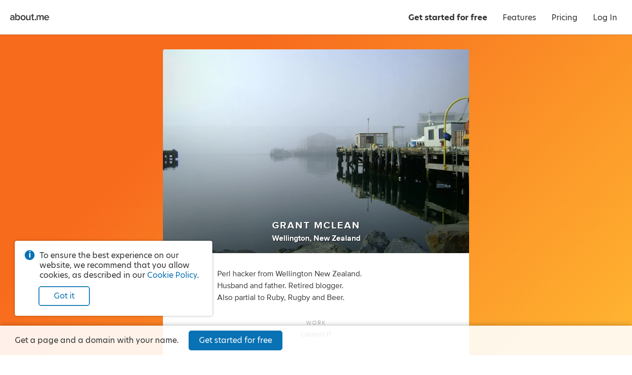

--- FILE ---
content_type: application/javascript; charset=UTF-8
request_url: https://about.me/s3/h/6fd538c8.bundle.js
body_size: 941
content:
(self.webpackChunk_aboutdotme_client=self.webpackChunk_aboutdotme_client||[]).push([[3212,3443],{16036:(e,o,n)=>{var t=n(71354),i=n(76314)(t);i.push([e.id,".bubble.cookie_notice-scope-nqFe4 .bubble-content{background-color:#fff}.bubble.cookie_notice-scope-nqFe4 .info-circle{margin-top:0}.bubble.cookie_notice-scope-nqFe4 .actions{padding-left:28px}@media only screen and (min-width:641px){.bubble.cookie_notice-scope-nqFe4{width:400px}.bubble.cookie_notice-scope-nqFe4 .info-circle{font-size:16px}.bubble.cookie_notice-scope-nqFe4 .button{padding-left:30px;padding-right:30px}}@media only screen and (max-width:640px){.bubble.cookie_notice-scope-nqFe4{bottom:0;left:0;position:fixed;width:100vw}.bubble.cookie_notice-scope-nqFe4 .bubble-content{border-radius:0}.bubble.cookie_notice-scope-nqFe4 .actions{padding-right:28px}.bubble.cookie_notice-scope-nqFe4 .actions .button{width:100%}}","",{version:3,sources:["webpack://./src/module/cookie_notice/cookie_notice.less"],names:[],mappings:"AAEA,kDAEQ,qBAFR,CAAA,+CAMQ,YAHR,CAHA,2CAUQ,iBAJR,CAOI,yCAAA,kCACI,WAJN,CAGE,+CAIQ,cAJV,CAAE,0CAQQ,iBAAA,CACA,kBALV,CACF,CAQI,yCAAA,kCAKI,QAAA,CADA,MAAA,CAFA,cAAA,CACA,WAJN,CACE,kDAQQ,eANV,CAFE,2CAYQ,kBAPV,CALE,mDAcY,UANd,CACF",sourcesContent:["@import (reference) '~module/styles/variables.less';\n\n.bubble:local(.scope) {\n    .bubble-content {\n        background-color: rgba(255, 255, 255, 1);\n    }\n\n    .info-circle {\n        margin-top: 0;\n    }\n\n    .actions {\n        padding-left: 28px;\n    }\n\n    @media @not-mobile {\n        width: 400px;\n\n        .info-circle {\n            font-size: 16px;\n        }\n\n        .button {\n            padding-left: 30px;\n            padding-right: 30px;\n        }\n    }\n\n    @media @mobile {\n        // make the bubble look like a ledge on mobile\n        position: fixed;\n        width: 100vw;\n        left: 0;\n        bottom: 0;\n\n        .bubble-content {\n            border-radius: 0;\n        }\n\n        .actions {\n            padding-right: 28px;\n            .button {\n                width: 100%;\n            }\n        }\n    }\n}\n"],sourceRoot:""}]),i.locals={scope:"cookie_notice-scope-nqFe4"},e.exports=i},40334:(e,o,n)=>{var t=n(16036),i=n(86756);"string"==typeof t&&(t=[[e.id,t,""]]),e.exports=t.locals||{},e.exports._getContent=function(){return t},e.exports._getCss=function(){return t.toString()},e.exports._insertCss=function(e){return i(t,e)}},60260:(e,o,n)=>{n(4523);e.exports=function(e){var o="";Array.prototype.join;return o+='<p class="info-circle">\n    To ensure the best experience on our website, we recommend that you allow\n    cookies, as described in our <a href="https://about.me/legal/cookies" target="_blank"\n    rel="noopener noreferrer" class="text nowrap">Cookie Policy</a>.\n</p>\n<p class="actions">\n    <button type="button" class="button large light primary accept-cookies">Got it</button>\n</p>\n'}},78020:()=>{!function(e){"use strict";var o=e(window);e.fn.bounds=function(){var e,n=this.get(0);if(n&&n.getBoundingClientRect){var t=n.getBoundingClientRect(),i=o.scrollTop();e={top:t.top+i,bottom:t.bottom+i,left:t.left,right:t.right,height:t.height,width:t.width}}return e}}(jQuery)},78089:(e,o,n)=>{const t=n(11659),i=n(60260),c=n(40334),s=n(64131),b=n(27071),l=n(24339);n(40175).create("cookie banner");n(19931);const r="accepted_cookies",a={initialize(e){this.options=e,b.hasAction("accepted_cookies")?this.setCookie():t.cookie(r)||this.isAnonymousMobileProfileView()||this.showNotice()},isAnonymousMobileProfileView(){return!b.is("logged_in")&&(!l.isNot("small")&&"profile"===this.options.context.page.id)},setCookie(){t.cookie(r)||t.cookie(r,!0,{path:"/",secure:"localhost"!==window.location.hostname})},showNotice(){this.bubble&&this.bubble.dismiss(),this.bubble=new s({html:i(),styles:c,duration:0,close_button:!1,close_on_escape:!1}),this.bubble.$("button").one("click",()=>{this.onClickButton()})},onClickButton(){b.is("logged_in")&&b.trackAction("accepted_cookies"),this.setCookie(),this.bubble.dismiss()}};e.exports=a}}]);
//# sourceMappingURL=6fd538c8.bundle.js.map